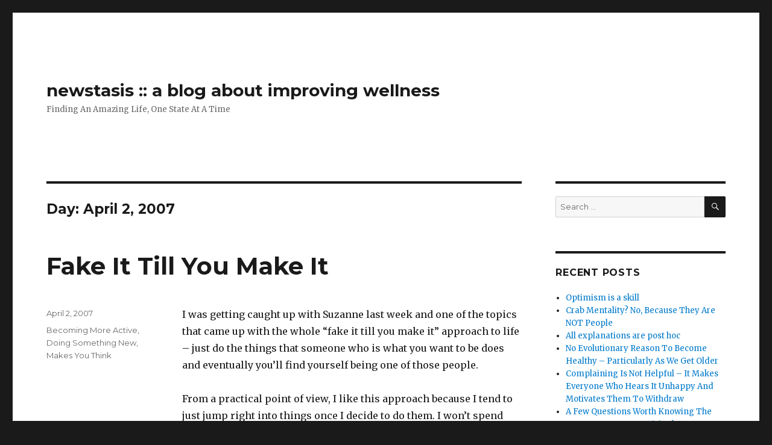

--- FILE ---
content_type: text/html; charset=UTF-8
request_url: http://www.newstasis.com/2007/04/02/
body_size: 12413
content:
<!DOCTYPE html>
<html lang="en-US" class="no-js">
<head>
	<meta charset="UTF-8">
	<meta name="viewport" content="width=device-width, initial-scale=1">
	<link rel="profile" href="https://gmpg.org/xfn/11">
		<script>(function(html){html.className = html.className.replace(/\bno-js\b/,'js')})(document.documentElement);</script>
<title>April 2, 2007 &#8211; newstasis :: a blog about improving wellness</title>
<meta name='robots' content='max-image-preview:large' />
<link rel='dns-prefetch' href='//fonts.googleapis.com' />
<link href='https://fonts.gstatic.com' crossorigin rel='preconnect' />
<link rel="alternate" type="application/rss+xml" title="newstasis :: a blog about improving wellness &raquo; Feed" href="http://www.newstasis.com/feed/" />
<link rel="alternate" type="application/rss+xml" title="newstasis :: a blog about improving wellness &raquo; Comments Feed" href="http://www.newstasis.com/comments/feed/" />
<style id='wp-img-auto-sizes-contain-inline-css'>
img:is([sizes=auto i],[sizes^="auto," i]){contain-intrinsic-size:3000px 1500px}
/*# sourceURL=wp-img-auto-sizes-contain-inline-css */
</style>
<style id='wp-emoji-styles-inline-css'>

	img.wp-smiley, img.emoji {
		display: inline !important;
		border: none !important;
		box-shadow: none !important;
		height: 1em !important;
		width: 1em !important;
		margin: 0 0.07em !important;
		vertical-align: -0.1em !important;
		background: none !important;
		padding: 0 !important;
	}
/*# sourceURL=wp-emoji-styles-inline-css */
</style>
<style id='wp-block-library-inline-css'>
:root{--wp-block-synced-color:#7a00df;--wp-block-synced-color--rgb:122,0,223;--wp-bound-block-color:var(--wp-block-synced-color);--wp-editor-canvas-background:#ddd;--wp-admin-theme-color:#007cba;--wp-admin-theme-color--rgb:0,124,186;--wp-admin-theme-color-darker-10:#006ba1;--wp-admin-theme-color-darker-10--rgb:0,107,160.5;--wp-admin-theme-color-darker-20:#005a87;--wp-admin-theme-color-darker-20--rgb:0,90,135;--wp-admin-border-width-focus:2px}@media (min-resolution:192dpi){:root{--wp-admin-border-width-focus:1.5px}}.wp-element-button{cursor:pointer}:root .has-very-light-gray-background-color{background-color:#eee}:root .has-very-dark-gray-background-color{background-color:#313131}:root .has-very-light-gray-color{color:#eee}:root .has-very-dark-gray-color{color:#313131}:root .has-vivid-green-cyan-to-vivid-cyan-blue-gradient-background{background:linear-gradient(135deg,#00d084,#0693e3)}:root .has-purple-crush-gradient-background{background:linear-gradient(135deg,#34e2e4,#4721fb 50%,#ab1dfe)}:root .has-hazy-dawn-gradient-background{background:linear-gradient(135deg,#faaca8,#dad0ec)}:root .has-subdued-olive-gradient-background{background:linear-gradient(135deg,#fafae1,#67a671)}:root .has-atomic-cream-gradient-background{background:linear-gradient(135deg,#fdd79a,#004a59)}:root .has-nightshade-gradient-background{background:linear-gradient(135deg,#330968,#31cdcf)}:root .has-midnight-gradient-background{background:linear-gradient(135deg,#020381,#2874fc)}:root{--wp--preset--font-size--normal:16px;--wp--preset--font-size--huge:42px}.has-regular-font-size{font-size:1em}.has-larger-font-size{font-size:2.625em}.has-normal-font-size{font-size:var(--wp--preset--font-size--normal)}.has-huge-font-size{font-size:var(--wp--preset--font-size--huge)}.has-text-align-center{text-align:center}.has-text-align-left{text-align:left}.has-text-align-right{text-align:right}.has-fit-text{white-space:nowrap!important}#end-resizable-editor-section{display:none}.aligncenter{clear:both}.items-justified-left{justify-content:flex-start}.items-justified-center{justify-content:center}.items-justified-right{justify-content:flex-end}.items-justified-space-between{justify-content:space-between}.screen-reader-text{border:0;clip-path:inset(50%);height:1px;margin:-1px;overflow:hidden;padding:0;position:absolute;width:1px;word-wrap:normal!important}.screen-reader-text:focus{background-color:#ddd;clip-path:none;color:#444;display:block;font-size:1em;height:auto;left:5px;line-height:normal;padding:15px 23px 14px;text-decoration:none;top:5px;width:auto;z-index:100000}html :where(.has-border-color){border-style:solid}html :where([style*=border-top-color]){border-top-style:solid}html :where([style*=border-right-color]){border-right-style:solid}html :where([style*=border-bottom-color]){border-bottom-style:solid}html :where([style*=border-left-color]){border-left-style:solid}html :where([style*=border-width]){border-style:solid}html :where([style*=border-top-width]){border-top-style:solid}html :where([style*=border-right-width]){border-right-style:solid}html :where([style*=border-bottom-width]){border-bottom-style:solid}html :where([style*=border-left-width]){border-left-style:solid}html :where(img[class*=wp-image-]){height:auto;max-width:100%}:where(figure){margin:0 0 1em}html :where(.is-position-sticky){--wp-admin--admin-bar--position-offset:var(--wp-admin--admin-bar--height,0px)}@media screen and (max-width:600px){html :where(.is-position-sticky){--wp-admin--admin-bar--position-offset:0px}}

/*# sourceURL=wp-block-library-inline-css */
</style><style id='wp-block-paragraph-inline-css'>
.is-small-text{font-size:.875em}.is-regular-text{font-size:1em}.is-large-text{font-size:2.25em}.is-larger-text{font-size:3em}.has-drop-cap:not(:focus):first-letter{float:left;font-size:8.4em;font-style:normal;font-weight:100;line-height:.68;margin:.05em .1em 0 0;text-transform:uppercase}body.rtl .has-drop-cap:not(:focus):first-letter{float:none;margin-left:.1em}p.has-drop-cap.has-background{overflow:hidden}:root :where(p.has-background){padding:1.25em 2.375em}:where(p.has-text-color:not(.has-link-color)) a{color:inherit}p.has-text-align-left[style*="writing-mode:vertical-lr"],p.has-text-align-right[style*="writing-mode:vertical-rl"]{rotate:180deg}
/*# sourceURL=http://www.newstasis.com/wp-includes/blocks/paragraph/style.min.css */
</style>
<style id='global-styles-inline-css'>
:root{--wp--preset--aspect-ratio--square: 1;--wp--preset--aspect-ratio--4-3: 4/3;--wp--preset--aspect-ratio--3-4: 3/4;--wp--preset--aspect-ratio--3-2: 3/2;--wp--preset--aspect-ratio--2-3: 2/3;--wp--preset--aspect-ratio--16-9: 16/9;--wp--preset--aspect-ratio--9-16: 9/16;--wp--preset--color--black: #000000;--wp--preset--color--cyan-bluish-gray: #abb8c3;--wp--preset--color--white: #fff;--wp--preset--color--pale-pink: #f78da7;--wp--preset--color--vivid-red: #cf2e2e;--wp--preset--color--luminous-vivid-orange: #ff6900;--wp--preset--color--luminous-vivid-amber: #fcb900;--wp--preset--color--light-green-cyan: #7bdcb5;--wp--preset--color--vivid-green-cyan: #00d084;--wp--preset--color--pale-cyan-blue: #8ed1fc;--wp--preset--color--vivid-cyan-blue: #0693e3;--wp--preset--color--vivid-purple: #9b51e0;--wp--preset--color--dark-gray: #1a1a1a;--wp--preset--color--medium-gray: #686868;--wp--preset--color--light-gray: #e5e5e5;--wp--preset--color--blue-gray: #4d545c;--wp--preset--color--bright-blue: #007acc;--wp--preset--color--light-blue: #9adffd;--wp--preset--color--dark-brown: #402b30;--wp--preset--color--medium-brown: #774e24;--wp--preset--color--dark-red: #640c1f;--wp--preset--color--bright-red: #ff675f;--wp--preset--color--yellow: #ffef8e;--wp--preset--gradient--vivid-cyan-blue-to-vivid-purple: linear-gradient(135deg,rgb(6,147,227) 0%,rgb(155,81,224) 100%);--wp--preset--gradient--light-green-cyan-to-vivid-green-cyan: linear-gradient(135deg,rgb(122,220,180) 0%,rgb(0,208,130) 100%);--wp--preset--gradient--luminous-vivid-amber-to-luminous-vivid-orange: linear-gradient(135deg,rgb(252,185,0) 0%,rgb(255,105,0) 100%);--wp--preset--gradient--luminous-vivid-orange-to-vivid-red: linear-gradient(135deg,rgb(255,105,0) 0%,rgb(207,46,46) 100%);--wp--preset--gradient--very-light-gray-to-cyan-bluish-gray: linear-gradient(135deg,rgb(238,238,238) 0%,rgb(169,184,195) 100%);--wp--preset--gradient--cool-to-warm-spectrum: linear-gradient(135deg,rgb(74,234,220) 0%,rgb(151,120,209) 20%,rgb(207,42,186) 40%,rgb(238,44,130) 60%,rgb(251,105,98) 80%,rgb(254,248,76) 100%);--wp--preset--gradient--blush-light-purple: linear-gradient(135deg,rgb(255,206,236) 0%,rgb(152,150,240) 100%);--wp--preset--gradient--blush-bordeaux: linear-gradient(135deg,rgb(254,205,165) 0%,rgb(254,45,45) 50%,rgb(107,0,62) 100%);--wp--preset--gradient--luminous-dusk: linear-gradient(135deg,rgb(255,203,112) 0%,rgb(199,81,192) 50%,rgb(65,88,208) 100%);--wp--preset--gradient--pale-ocean: linear-gradient(135deg,rgb(255,245,203) 0%,rgb(182,227,212) 50%,rgb(51,167,181) 100%);--wp--preset--gradient--electric-grass: linear-gradient(135deg,rgb(202,248,128) 0%,rgb(113,206,126) 100%);--wp--preset--gradient--midnight: linear-gradient(135deg,rgb(2,3,129) 0%,rgb(40,116,252) 100%);--wp--preset--font-size--small: 13px;--wp--preset--font-size--medium: 20px;--wp--preset--font-size--large: 36px;--wp--preset--font-size--x-large: 42px;--wp--preset--spacing--20: 0.44rem;--wp--preset--spacing--30: 0.67rem;--wp--preset--spacing--40: 1rem;--wp--preset--spacing--50: 1.5rem;--wp--preset--spacing--60: 2.25rem;--wp--preset--spacing--70: 3.38rem;--wp--preset--spacing--80: 5.06rem;--wp--preset--shadow--natural: 6px 6px 9px rgba(0, 0, 0, 0.2);--wp--preset--shadow--deep: 12px 12px 50px rgba(0, 0, 0, 0.4);--wp--preset--shadow--sharp: 6px 6px 0px rgba(0, 0, 0, 0.2);--wp--preset--shadow--outlined: 6px 6px 0px -3px rgb(255, 255, 255), 6px 6px rgb(0, 0, 0);--wp--preset--shadow--crisp: 6px 6px 0px rgb(0, 0, 0);}:where(.is-layout-flex){gap: 0.5em;}:where(.is-layout-grid){gap: 0.5em;}body .is-layout-flex{display: flex;}.is-layout-flex{flex-wrap: wrap;align-items: center;}.is-layout-flex > :is(*, div){margin: 0;}body .is-layout-grid{display: grid;}.is-layout-grid > :is(*, div){margin: 0;}:where(.wp-block-columns.is-layout-flex){gap: 2em;}:where(.wp-block-columns.is-layout-grid){gap: 2em;}:where(.wp-block-post-template.is-layout-flex){gap: 1.25em;}:where(.wp-block-post-template.is-layout-grid){gap: 1.25em;}.has-black-color{color: var(--wp--preset--color--black) !important;}.has-cyan-bluish-gray-color{color: var(--wp--preset--color--cyan-bluish-gray) !important;}.has-white-color{color: var(--wp--preset--color--white) !important;}.has-pale-pink-color{color: var(--wp--preset--color--pale-pink) !important;}.has-vivid-red-color{color: var(--wp--preset--color--vivid-red) !important;}.has-luminous-vivid-orange-color{color: var(--wp--preset--color--luminous-vivid-orange) !important;}.has-luminous-vivid-amber-color{color: var(--wp--preset--color--luminous-vivid-amber) !important;}.has-light-green-cyan-color{color: var(--wp--preset--color--light-green-cyan) !important;}.has-vivid-green-cyan-color{color: var(--wp--preset--color--vivid-green-cyan) !important;}.has-pale-cyan-blue-color{color: var(--wp--preset--color--pale-cyan-blue) !important;}.has-vivid-cyan-blue-color{color: var(--wp--preset--color--vivid-cyan-blue) !important;}.has-vivid-purple-color{color: var(--wp--preset--color--vivid-purple) !important;}.has-black-background-color{background-color: var(--wp--preset--color--black) !important;}.has-cyan-bluish-gray-background-color{background-color: var(--wp--preset--color--cyan-bluish-gray) !important;}.has-white-background-color{background-color: var(--wp--preset--color--white) !important;}.has-pale-pink-background-color{background-color: var(--wp--preset--color--pale-pink) !important;}.has-vivid-red-background-color{background-color: var(--wp--preset--color--vivid-red) !important;}.has-luminous-vivid-orange-background-color{background-color: var(--wp--preset--color--luminous-vivid-orange) !important;}.has-luminous-vivid-amber-background-color{background-color: var(--wp--preset--color--luminous-vivid-amber) !important;}.has-light-green-cyan-background-color{background-color: var(--wp--preset--color--light-green-cyan) !important;}.has-vivid-green-cyan-background-color{background-color: var(--wp--preset--color--vivid-green-cyan) !important;}.has-pale-cyan-blue-background-color{background-color: var(--wp--preset--color--pale-cyan-blue) !important;}.has-vivid-cyan-blue-background-color{background-color: var(--wp--preset--color--vivid-cyan-blue) !important;}.has-vivid-purple-background-color{background-color: var(--wp--preset--color--vivid-purple) !important;}.has-black-border-color{border-color: var(--wp--preset--color--black) !important;}.has-cyan-bluish-gray-border-color{border-color: var(--wp--preset--color--cyan-bluish-gray) !important;}.has-white-border-color{border-color: var(--wp--preset--color--white) !important;}.has-pale-pink-border-color{border-color: var(--wp--preset--color--pale-pink) !important;}.has-vivid-red-border-color{border-color: var(--wp--preset--color--vivid-red) !important;}.has-luminous-vivid-orange-border-color{border-color: var(--wp--preset--color--luminous-vivid-orange) !important;}.has-luminous-vivid-amber-border-color{border-color: var(--wp--preset--color--luminous-vivid-amber) !important;}.has-light-green-cyan-border-color{border-color: var(--wp--preset--color--light-green-cyan) !important;}.has-vivid-green-cyan-border-color{border-color: var(--wp--preset--color--vivid-green-cyan) !important;}.has-pale-cyan-blue-border-color{border-color: var(--wp--preset--color--pale-cyan-blue) !important;}.has-vivid-cyan-blue-border-color{border-color: var(--wp--preset--color--vivid-cyan-blue) !important;}.has-vivid-purple-border-color{border-color: var(--wp--preset--color--vivid-purple) !important;}.has-vivid-cyan-blue-to-vivid-purple-gradient-background{background: var(--wp--preset--gradient--vivid-cyan-blue-to-vivid-purple) !important;}.has-light-green-cyan-to-vivid-green-cyan-gradient-background{background: var(--wp--preset--gradient--light-green-cyan-to-vivid-green-cyan) !important;}.has-luminous-vivid-amber-to-luminous-vivid-orange-gradient-background{background: var(--wp--preset--gradient--luminous-vivid-amber-to-luminous-vivid-orange) !important;}.has-luminous-vivid-orange-to-vivid-red-gradient-background{background: var(--wp--preset--gradient--luminous-vivid-orange-to-vivid-red) !important;}.has-very-light-gray-to-cyan-bluish-gray-gradient-background{background: var(--wp--preset--gradient--very-light-gray-to-cyan-bluish-gray) !important;}.has-cool-to-warm-spectrum-gradient-background{background: var(--wp--preset--gradient--cool-to-warm-spectrum) !important;}.has-blush-light-purple-gradient-background{background: var(--wp--preset--gradient--blush-light-purple) !important;}.has-blush-bordeaux-gradient-background{background: var(--wp--preset--gradient--blush-bordeaux) !important;}.has-luminous-dusk-gradient-background{background: var(--wp--preset--gradient--luminous-dusk) !important;}.has-pale-ocean-gradient-background{background: var(--wp--preset--gradient--pale-ocean) !important;}.has-electric-grass-gradient-background{background: var(--wp--preset--gradient--electric-grass) !important;}.has-midnight-gradient-background{background: var(--wp--preset--gradient--midnight) !important;}.has-small-font-size{font-size: var(--wp--preset--font-size--small) !important;}.has-medium-font-size{font-size: var(--wp--preset--font-size--medium) !important;}.has-large-font-size{font-size: var(--wp--preset--font-size--large) !important;}.has-x-large-font-size{font-size: var(--wp--preset--font-size--x-large) !important;}
/*# sourceURL=global-styles-inline-css */
</style>

<style id='classic-theme-styles-inline-css'>
/*! This file is auto-generated */
.wp-block-button__link{color:#fff;background-color:#32373c;border-radius:9999px;box-shadow:none;text-decoration:none;padding:calc(.667em + 2px) calc(1.333em + 2px);font-size:1.125em}.wp-block-file__button{background:#32373c;color:#fff;text-decoration:none}
/*# sourceURL=/wp-includes/css/classic-themes.min.css */
</style>
<link rel='stylesheet' id='twentysixteen-fonts-css' href='https://fonts.googleapis.com/css?family=Merriweather%3A400%2C700%2C900%2C400italic%2C700italic%2C900italic%7CMontserrat%3A400%2C700%7CInconsolata%3A400&#038;subset=latin%2Clatin-ext&#038;display=fallback' media='all' />
<link rel='stylesheet' id='genericons-css' href='http://www.newstasis.com/wp-content/themes/twentysixteen/genericons/genericons.css?ver=20201208' media='all' />
<link rel='stylesheet' id='twentysixteen-style-css' href='http://www.newstasis.com/wp-content/themes/twentysixteen/style.css?ver=20201208' media='all' />
<link rel='stylesheet' id='twentysixteen-block-style-css' href='http://www.newstasis.com/wp-content/themes/twentysixteen/css/blocks.css?ver=20220524' media='all' />
<script src="http://www.newstasis.com/wp-includes/js/jquery/jquery.min.js?ver=3.7.1" id="jquery-core-js"></script>
<script src="http://www.newstasis.com/wp-includes/js/jquery/jquery-migrate.min.js?ver=3.4.1" id="jquery-migrate-js"></script>
<link rel="https://api.w.org/" href="http://www.newstasis.com/wp-json/" /><link rel="EditURI" type="application/rsd+xml" title="RSD" href="http://www.newstasis.com/xmlrpc.php?rsd" />
<meta name="generator" content="WordPress 6.9" />
<style>.recentcomments a{display:inline !important;padding:0 !important;margin:0 !important;}</style></head>

<body class="archive date wp-embed-responsive wp-theme-twentysixteen hfeed">
<div id="page" class="site">
	<div class="site-inner">
		<a class="skip-link screen-reader-text" href="#content">Skip to content</a>

		<header id="masthead" class="site-header">
			<div class="site-header-main">
				<div class="site-branding">
					
											<p class="site-title"><a href="http://www.newstasis.com/" rel="home">newstasis :: a blog about improving wellness</a></p>
												<p class="site-description">Finding An Amazing Life, One State At A Time</p>
									</div><!-- .site-branding -->

							</div><!-- .site-header-main -->

					</header><!-- .site-header -->

		<div id="content" class="site-content">

	<div id="primary" class="content-area">
		<main id="main" class="site-main">

		
			<header class="page-header">
				<h1 class="page-title">Day: <span>April 2, 2007</span></h1>			</header><!-- .page-header -->

			
<article id="post-160" class="post-160 post type-post status-publish format-standard hentry category-becoming-more-active category-doing-something-new category-makes-you-think">
	<header class="entry-header">
		
		<h2 class="entry-title"><a href="http://www.newstasis.com/2007/04/02/fake-it-till-you-make-it/" rel="bookmark">Fake It Till You Make It</a></h2>	</header><!-- .entry-header -->

	
	
	<div class="entry-content">
		
<p>I was getting caught up with Suzanne last week and one of the 
topics that came up with the whole “fake it till you make it” approach 
to life &#8211; just do the things that someone who is what you want to be 
does and eventually you’ll find yourself being one of those people.</p>



<p>From a practical point of view, I like this approach because I tend 
to just jump right into things once I decide to do them. I won’t spend 
much time learning the back ground and theory until I can see the value 
of knowing them because knowing these things before I start doing 
something has rarely helped me in the past. I need to be immersed in the
 experience and work hands on prime my brain for working with 
experience. This is the only way to decide it you like something enough 
to try it again. Often it will turn out that we didn’t really want to be
 something we thought we did.</p>



<p>When you’re doing something, even just pretending to be something you
 may not be, you will most likely be surrounded by other people who are 
doing the same thing. This is a great opportunity for you to learn how 
to be more like something. Take bike racing as an example. Good racers 
do a bunch of things differently than most riders because they’ve 
learned how to get more out of their bodies on race day. Surrounding 
yourself with these people is going to teach you a lot of what you have 
to do to be successful “bike racer”.</p>



<p>Faking it does actually allow you to tap into your intention. If you 
really want to be something, why not just be it? It is the doing that 
makes the difference. Knowing a lot about a bike is very different from 
racing a bike. If you want to be a bike mechanic, learn about bikes. If 
you want to be a bike racer, race bikes. When you get right down to it, 
the only thing you need to do to be a bike racer is to race a bike. This
 approach answers the philosophical question “what does it mean to be 
something?”</p>



<p>The catchall is that even if you don’t become one of them you get to do the things you wanted to do and that isn’t so bad.
</p>
	</div><!-- .entry-content -->

	<footer class="entry-footer">
		<span class="byline"><span class="author vcard"><img alt='' src='https://secure.gravatar.com/avatar/a7631bfe4c8f9c7377214694a107acf9b20e6caf51b3344194f079af811b3329?s=49&#038;d=mm&#038;r=g' srcset='https://secure.gravatar.com/avatar/a7631bfe4c8f9c7377214694a107acf9b20e6caf51b3344194f079af811b3329?s=98&#038;d=mm&#038;r=g 2x' class='avatar avatar-49 photo' height='49' width='49' decoding='async'/><span class="screen-reader-text">Author </span> <a class="url fn n" href="http://www.newstasis.com/author/newstasis_waavrk/">newstasis_waavrk</a></span></span><span class="posted-on"><span class="screen-reader-text">Posted on </span><a href="http://www.newstasis.com/2007/04/02/fake-it-till-you-make-it/" rel="bookmark"><time class="entry-date published" datetime="2007-04-02T18:31:45-04:00">April 2, 2007</time><time class="updated" datetime="2019-03-11T18:33:02-04:00">March 11, 2019</time></a></span><span class="cat-links"><span class="screen-reader-text">Categories </span><a href="http://www.newstasis.com/category/becoming-more-active/" rel="category tag">Becoming More Active</a>, <a href="http://www.newstasis.com/category/doing-something-new/" rel="category tag">Doing Something New</a>, <a href="http://www.newstasis.com/category/makes-you-think/" rel="category tag">Makes You Think</a></span>			</footer><!-- .entry-footer -->
</article><!-- #post-160 -->

		</main><!-- .site-main -->
	</div><!-- .content-area -->


	<aside id="secondary" class="sidebar widget-area">
		<section id="search-2" class="widget widget_search">
<form role="search" method="get" class="search-form" action="http://www.newstasis.com/">
	<label>
		<span class="screen-reader-text">Search for:</span>
		<input type="search" class="search-field" placeholder="Search &hellip;" value="" name="s" />
	</label>
	<button type="submit" class="search-submit"><span class="screen-reader-text">Search</span></button>
</form>
</section>
		<section id="recent-posts-2" class="widget widget_recent_entries">
		<h2 class="widget-title">Recent Posts</h2><nav aria-label="Recent Posts">
		<ul>
											<li>
					<a href="http://www.newstasis.com/2021/06/08/optimism-is-a-skill/">Optimism is a skill</a>
									</li>
											<li>
					<a href="http://www.newstasis.com/2020/05/29/crab-mentality-no-because-they-are-not-people/">Crab Mentality? No, Because They Are NOT People</a>
									</li>
											<li>
					<a href="http://www.newstasis.com/2020/05/22/all-explanations-are-post-hoc/">All explanations are post hoc</a>
									</li>
											<li>
					<a href="http://www.newstasis.com/2020/05/19/no-evolutionary-reason-to-become-healthy-particularly-as-we-get-older/">No Evolutionary Reason To Become Healthy &#8211; Particularly As We Get Older</a>
									</li>
											<li>
					<a href="http://www.newstasis.com/2020/05/15/complaining-is-not-helpful-it-makes-everyone-who-hears-unhappy-and-motivates-them-to-withdraw/">Complaining Is Not Helpful &#8211; It Makes Everyone Who Hears It Unhappy And Motivates Them To Withdraw</a>
									</li>
											<li>
					<a href="http://www.newstasis.com/2020/05/12/a-few-questions-worth-knowing-the-answer-to-post-revisited/">A Few Questions Worth Knowing The Answer To &#8211; Post Revisited</a>
									</li>
											<li>
					<a href="http://www.newstasis.com/2020/05/08/this-is-happening-so-just-come-to-peace-with-it/">This Is Happening, So Just Come To Peace With It</a>
									</li>
											<li>
					<a href="http://www.newstasis.com/2020/05/05/suffering-is-the-excessive-focus-on-oneself/">Suffering Is The Excessive Focus On Oneself</a>
									</li>
											<li>
					<a href="http://www.newstasis.com/2020/05/01/practice-what-you-perform-because-performing-is-practice-plus-competition/">Practice What You Perform Because Performing Is Practice PLUS Competition</a>
									</li>
											<li>
					<a href="http://www.newstasis.com/2020/04/28/there-is-a-difference-between-feeling-good-and-being-happy/">There Is A Difference Between Feeling Good And Being Happy</a>
									</li>
											<li>
					<a href="http://www.newstasis.com/2020/04/24/this-very-sad-no-problem/">This Very Sad No Problem</a>
									</li>
											<li>
					<a href="http://www.newstasis.com/2020/04/21/culture-at-organizations-ask-questions-and-hear-answers-but-watch-actions/">Culture At Organizations &#8211; Ask Questions And Hear Answers But Watch Actions</a>
									</li>
											<li>
					<a href="http://www.newstasis.com/2020/04/17/people-act-like-the-truth/">People Act Like The Truth</a>
									</li>
											<li>
					<a href="http://www.newstasis.com/2020/04/14/disruption-destruction/">Disruption = Destruction</a>
									</li>
											<li>
					<a href="http://www.newstasis.com/2020/04/10/empathy-and-compassion-are-not-the-same-things/">Empathy And Compassion Are Not The Same Things</a>
									</li>
											<li>
					<a href="http://www.newstasis.com/2020/04/07/listening-and-hearing-are-not-the-same/">Listening And Hearing Are Not The Same</a>
									</li>
											<li>
					<a href="http://www.newstasis.com/2020/04/03/they-are-not-stupid-they-are-you/">They Are Not Stupid, They Are YOU</a>
									</li>
											<li>
					<a href="http://www.newstasis.com/2020/03/31/the-anticipatory-anxiety-is-worse-than-the-needle/">The Anticipatory Anxiety Is Worse Than The Needle</a>
									</li>
											<li>
					<a href="http://www.newstasis.com/2020/03/27/generational-events-12-3-is-the-next-regardless-of-the-name-we-eventually-settle-on/">Generational Events &#8211; 12/3 Is The Next Regardless Of The Name We Eventually Settle On</a>
									</li>
											<li>
					<a href="http://www.newstasis.com/2020/03/24/no-idea-how-we-feel-or-think/">No Idea How We Feel Or Think</a>
									</li>
											<li>
					<a href="http://www.newstasis.com/2020/03/20/bravery-cannot-exist-without-fear/">Bravery Cannot Exist Without Fear</a>
									</li>
											<li>
					<a href="http://www.newstasis.com/2020/03/17/gaslighting-by-proxy-getting-you-to-do-the-dirty-work/">Gaslighting By Proxy &#8211; Getting YOU To Do The Dirty Work</a>
									</li>
											<li>
					<a href="http://www.newstasis.com/2020/03/13/personal-relativity-that-time-i-said-something-wise-and-then-forgot-to-remember-it-for-twenty-years/">Personal Relativity &#8211; That Time I Said Something Wise And Then forgot To Remember It For Twenty Years</a>
									</li>
											<li>
					<a href="http://www.newstasis.com/2020/03/10/guard-your-i-am-statements-when-to-use-it-as-a-verb-or-a-noun/">Guard Your &#8220;I am&#8221; Statements &#8211; When To Use It As A Verb Or A Noun</a>
									</li>
											<li>
					<a href="http://www.newstasis.com/2020/03/03/an-ounce-of-prevention-is-worth-a-pound-of-cure-but-the-money-is-in-the-treatment/">An Ounce Of Prevention Is Worth A Pound Of Cure &#8211; But The Money Is In The Treatment</a>
									</li>
											<li>
					<a href="http://www.newstasis.com/2020/02/25/what-you-see-is-all-there-is-example-the-survivor-bias/">What You See Is All There Is Example &#8211; The Survivor Bias</a>
									</li>
											<li>
					<a href="http://www.newstasis.com/2020/02/18/virtually-no-limit-to-what-the-human-brain-can-learn-to-process/">Virtually No Limit To What The Human Brain Can Learn To Process</a>
									</li>
											<li>
					<a href="http://www.newstasis.com/2020/02/11/try-to-say-only-as-much-as-you-need-to-the-benefits-of-saying-less-and-keeping-quiet/">Try To Say Only As Much As You Need To &#8211; The Benefits Of Saying Less And Keeping Quiet</a>
									</li>
											<li>
					<a href="http://www.newstasis.com/2020/02/04/human-beings-are-all-addicts-born-addicted-like-our-life-depends-on-it/">Human Beings Are All Addicts &#8211; Born Addicted, Like Our Life Depends On It</a>
									</li>
											<li>
					<a href="http://www.newstasis.com/2020/01/29/some-thoughts-on-the-anniversary-of-my-dads-death/">Some Thoughts On The Anniversary Of My Dads Death</a>
									</li>
					</ul>

		</nav></section><section id="calendar-5" class="widget widget_calendar"><div id="calendar_wrap" class="calendar_wrap"><table id="wp-calendar" class="wp-calendar-table">
	<caption>April 2007</caption>
	<thead>
	<tr>
		<th scope="col" aria-label="Monday">M</th>
		<th scope="col" aria-label="Tuesday">T</th>
		<th scope="col" aria-label="Wednesday">W</th>
		<th scope="col" aria-label="Thursday">T</th>
		<th scope="col" aria-label="Friday">F</th>
		<th scope="col" aria-label="Saturday">S</th>
		<th scope="col" aria-label="Sunday">S</th>
	</tr>
	</thead>
	<tbody>
	<tr>
		<td colspan="6" class="pad">&nbsp;</td><td>1</td>
	</tr>
	<tr>
		<td><a href="http://www.newstasis.com/2007/04/02/" aria-label="Posts published on April 2, 2007">2</a></td><td><a href="http://www.newstasis.com/2007/04/03/" aria-label="Posts published on April 3, 2007">3</a></td><td>4</td><td><a href="http://www.newstasis.com/2007/04/05/" aria-label="Posts published on April 5, 2007">5</a></td><td><a href="http://www.newstasis.com/2007/04/06/" aria-label="Posts published on April 6, 2007">6</a></td><td><a href="http://www.newstasis.com/2007/04/07/" aria-label="Posts published on April 7, 2007">7</a></td><td><a href="http://www.newstasis.com/2007/04/08/" aria-label="Posts published on April 8, 2007">8</a></td>
	</tr>
	<tr>
		<td><a href="http://www.newstasis.com/2007/04/09/" aria-label="Posts published on April 9, 2007">9</a></td><td><a href="http://www.newstasis.com/2007/04/10/" aria-label="Posts published on April 10, 2007">10</a></td><td>11</td><td><a href="http://www.newstasis.com/2007/04/12/" aria-label="Posts published on April 12, 2007">12</a></td><td><a href="http://www.newstasis.com/2007/04/13/" aria-label="Posts published on April 13, 2007">13</a></td><td><a href="http://www.newstasis.com/2007/04/14/" aria-label="Posts published on April 14, 2007">14</a></td><td><a href="http://www.newstasis.com/2007/04/15/" aria-label="Posts published on April 15, 2007">15</a></td>
	</tr>
	<tr>
		<td><a href="http://www.newstasis.com/2007/04/16/" aria-label="Posts published on April 16, 2007">16</a></td><td><a href="http://www.newstasis.com/2007/04/17/" aria-label="Posts published on April 17, 2007">17</a></td><td><a href="http://www.newstasis.com/2007/04/18/" aria-label="Posts published on April 18, 2007">18</a></td><td><a href="http://www.newstasis.com/2007/04/19/" aria-label="Posts published on April 19, 2007">19</a></td><td>20</td><td><a href="http://www.newstasis.com/2007/04/21/" aria-label="Posts published on April 21, 2007">21</a></td><td>22</td>
	</tr>
	<tr>
		<td><a href="http://www.newstasis.com/2007/04/23/" aria-label="Posts published on April 23, 2007">23</a></td><td><a href="http://www.newstasis.com/2007/04/24/" aria-label="Posts published on April 24, 2007">24</a></td><td><a href="http://www.newstasis.com/2007/04/25/" aria-label="Posts published on April 25, 2007">25</a></td><td><a href="http://www.newstasis.com/2007/04/26/" aria-label="Posts published on April 26, 2007">26</a></td><td><a href="http://www.newstasis.com/2007/04/27/" aria-label="Posts published on April 27, 2007">27</a></td><td><a href="http://www.newstasis.com/2007/04/28/" aria-label="Posts published on April 28, 2007">28</a></td><td><a href="http://www.newstasis.com/2007/04/29/" aria-label="Posts published on April 29, 2007">29</a></td>
	</tr>
	<tr>
		<td><a href="http://www.newstasis.com/2007/04/30/" aria-label="Posts published on April 30, 2007">30</a></td>
		<td class="pad" colspan="6">&nbsp;</td>
	</tr>
	</tbody>
	</table><nav aria-label="Previous and next months" class="wp-calendar-nav">
		<span class="wp-calendar-nav-prev"><a href="http://www.newstasis.com/2007/03/">&laquo; Mar</a></span>
		<span class="pad">&nbsp;</span>
		<span class="wp-calendar-nav-next"><a href="http://www.newstasis.com/2007/05/">May &raquo;</a></span>
	</nav></div></section><section id="categories-2" class="widget widget_categories"><h2 class="widget-title">Categories</h2><nav aria-label="Categories">
			<ul>
					<li class="cat-item cat-item-27"><a href="http://www.newstasis.com/category/3-12-covid-19/">3/12 &#8211; Covid-19</a> (2)
</li>
	<li class="cat-item cat-item-24"><a href="http://www.newstasis.com/category/audio-for-post/">Audio For Post</a> (35)
</li>
	<li class="cat-item cat-item-2"><a href="http://www.newstasis.com/category/becoming-more-active/">Becoming More Active</a> (101)
</li>
	<li class="cat-item cat-item-25"><a href="http://www.newstasis.com/category/capro/">CAPRO</a> (5)
</li>
	<li class="cat-item cat-item-20"><a href="http://www.newstasis.com/category/cognitive-bias/">Cognitive Bias</a> (41)
</li>
	<li class="cat-item cat-item-26"><a href="http://www.newstasis.com/category/cognitive-bias/conflict-of-interest/">Conflict Of Interest</a> (3)
</li>
	<li class="cat-item cat-item-3"><a href="http://www.newstasis.com/category/conscious-experience-described/">Conscious Experience Described</a> (98)
</li>
	<li class="cat-item cat-item-4"><a href="http://www.newstasis.com/category/conversations-with-des/">Conversations With Des</a> (25)
</li>
	<li class="cat-item cat-item-5"><a href="http://www.newstasis.com/category/dealing-with-death/">Dealing With Death</a> (42)
</li>
	<li class="cat-item cat-item-6"><a href="http://www.newstasis.com/category/doing-something-new/">Doing Something New</a> (250)
</li>
	<li class="cat-item cat-item-7"><a href="http://www.newstasis.com/category/evolutionary-psychology-related/">Evolutionary Psychology Related</a> (28)
</li>
	<li class="cat-item cat-item-8"><a href="http://www.newstasis.com/category/getting-rid-of-fat/">Getting Rid Of Fat</a> (73)
</li>
	<li class="cat-item cat-item-9"><a href="http://www.newstasis.com/category/identifying-and-defeating-codependency/">Identifying and Defeating Codependency</a> (20)
</li>
	<li class="cat-item cat-item-10"><a href="http://www.newstasis.com/category/improving-general-wellness/">Improving General Wellness</a> (67)
</li>
	<li class="cat-item cat-item-11"><a href="http://www.newstasis.com/category/landmark-education/">Landmark Education</a> (27)
</li>
	<li class="cat-item cat-item-12"><a href="http://www.newstasis.com/category/makes-you-think/">Makes You Think</a> (533)
</li>
	<li class="cat-item cat-item-13"><a href="http://www.newstasis.com/category/making-disease/">Making Disease</a> (29)
</li>
	<li class="cat-item cat-item-14"><a href="http://www.newstasis.com/category/making-muscle/">Making Muscle</a> (90)
</li>
	<li class="cat-item cat-item-23"><a href="http://www.newstasis.com/category/meditation-related/">Meditation Related</a> (11)
</li>
	<li class="cat-item cat-item-19"><a href="http://www.newstasis.com/category/newstasis-post-revisited/">Newstasis Post Revisited</a> (17)
</li>
	<li class="cat-item cat-item-22"><a href="http://www.newstasis.com/category/pareto-distribution/">Pareto Distribution</a> (1)
</li>
	<li class="cat-item cat-item-15"><a href="http://www.newstasis.com/category/personal-training-in-the-21st-century/">Personal Training In The 21st Century</a> (38)
</li>
	<li class="cat-item cat-item-16"><a href="http://www.newstasis.com/category/rpm-related/">RPM Related</a> (15)
</li>
	<li class="cat-item cat-item-17"><a href="http://www.newstasis.com/category/sst-related/">SST Related</a> (17)
</li>
	<li class="cat-item cat-item-21"><a href="http://www.newstasis.com/category/statistical-errors/">Statistical Errors</a> (3)
</li>
	<li class="cat-item cat-item-18"><a href="http://www.newstasis.com/category/toxic-people/">Toxic People</a> (31)
</li>
			</ul>

			</nav></section><section id="recent-comments-2" class="widget widget_recent_comments"><h2 class="widget-title">Recent Comments</h2><nav aria-label="Recent Comments"><ul id="recentcomments"><li class="recentcomments"><span class="comment-author-link"><a href="http://www.newstasis.com/2020/05/12/a-few-questions-worth-knowing-the-answer-to-post-revisited/" class="url" rel="ugc">A Few Questions Worth Knowing The Answer To &#8211; Post Revisited &#8211; newstasis :: a blog about improving wellness</a></span> on <a href="http://www.newstasis.com/2012/12/24/a-few-questions-worth-knowing-the-answer-to/#comment-3047">A Few Questions Worth Knowing The Answer To</a></li><li class="recentcomments"><span class="comment-author-link"><a href="http://www.newstasis.com/2020/04/21/culture-at-organizations-ask-questions-and-hear-answers-but-watch-actions/" class="url" rel="ugc">Culture At Organizations &#8211; Ask Questions And Hear Answers But Watch Actions &#8211; newstasis :: a blog about improving wellness</a></span> on <a href="http://www.newstasis.com/2020/04/17/people-act-like-the-truth/#comment-2900">People Act Like The Truth</a></li><li class="recentcomments"><span class="comment-author-link"><a href="http://www.newstasis.com/2019/04/05/on-the-mindless-menace-of-violence-post-revisited/" class="url" rel="ugc">On The Mindless Menace Of Violence &#8211; Post Revisited &#8211; newstasis :: a blog about improving wellness</a></span> on <a href="http://www.newstasis.com/2011/06/01/on-the-mindless-menace-of-violence/#comment-2817">On The Mindless Menace of Violence</a></li><li class="recentcomments"><span class="comment-author-link"><a href="http://www.newstasis.com/2020/03/27/generational-events-12-3-is-the-next-regardless-of-the-name-we-eventually-settle-on/" class="url" rel="ugc">Generational Events &#8211; 12/3 Is The Next Regardless Of The Name We Eventually Settle On &#8211; newstasis :: a blog about improving wellness</a></span> on <a href="http://www.newstasis.com/2020/03/13/personal-relativity-that-time-i-said-something-wise-and-then-forgot-to-remember-it-for-twenty-years/#comment-2725">Personal Relativity &#8211; That Time I Said Something Wise And Then forgot To Remember It For Twenty Years</a></li><li class="recentcomments"><span class="comment-author-link"><a href="http://www.newstasis.com/2020/03/17/gaslighting-by-proxy-getting-you-to-do-the-dirty-work/" class="url" rel="ugc">Gaslighting By Proxy &#8211; Getting YOU To Do The Dirty Work &#8211; newstasis :: a blog about improving wellness</a></span> on <a href="http://www.newstasis.com/2019/06/14/gas-lighting-vice-signalling-and-a-lack-of-self-respect/#comment-2631">Gas Lighting &#8211; Vice-Signalling And A Lack Of Self-Respect</a></li></ul></nav></section><section id="archives-2" class="widget widget_archive"><h2 class="widget-title">Archives</h2><nav aria-label="Archives">
			<ul>
					<li><a href='http://www.newstasis.com/2021/06/'>June 2021</a>&nbsp;(1)</li>
	<li><a href='http://www.newstasis.com/2020/05/'>May 2020</a>&nbsp;(8)</li>
	<li><a href='http://www.newstasis.com/2020/04/'>April 2020</a>&nbsp;(8)</li>
	<li><a href='http://www.newstasis.com/2020/03/'>March 2020</a>&nbsp;(8)</li>
	<li><a href='http://www.newstasis.com/2020/02/'>February 2020</a>&nbsp;(4)</li>
	<li><a href='http://www.newstasis.com/2020/01/'>January 2020</a>&nbsp;(1)</li>
	<li><a href='http://www.newstasis.com/2019/12/'>December 2019</a>&nbsp;(5)</li>
	<li><a href='http://www.newstasis.com/2019/11/'>November 2019</a>&nbsp;(5)</li>
	<li><a href='http://www.newstasis.com/2019/09/'>September 2019</a>&nbsp;(1)</li>
	<li><a href='http://www.newstasis.com/2019/08/'>August 2019</a>&nbsp;(8)</li>
	<li><a href='http://www.newstasis.com/2019/07/'>July 2019</a>&nbsp;(9)</li>
	<li><a href='http://www.newstasis.com/2019/06/'>June 2019</a>&nbsp;(8)</li>
	<li><a href='http://www.newstasis.com/2019/05/'>May 2019</a>&nbsp;(9)</li>
	<li><a href='http://www.newstasis.com/2019/04/'>April 2019</a>&nbsp;(8)</li>
	<li><a href='http://www.newstasis.com/2019/03/'>March 2019</a>&nbsp;(6)</li>
	<li><a href='http://www.newstasis.com/2015/05/'>May 2015</a>&nbsp;(2)</li>
	<li><a href='http://www.newstasis.com/2015/04/'>April 2015</a>&nbsp;(8)</li>
	<li><a href='http://www.newstasis.com/2015/03/'>March 2015</a>&nbsp;(7)</li>
	<li><a href='http://www.newstasis.com/2015/02/'>February 2015</a>&nbsp;(4)</li>
	<li><a href='http://www.newstasis.com/2014/09/'>September 2014</a>&nbsp;(6)</li>
	<li><a href='http://www.newstasis.com/2014/08/'>August 2014</a>&nbsp;(2)</li>
	<li><a href='http://www.newstasis.com/2014/06/'>June 2014</a>&nbsp;(2)</li>
	<li><a href='http://www.newstasis.com/2014/05/'>May 2014</a>&nbsp;(3)</li>
	<li><a href='http://www.newstasis.com/2014/04/'>April 2014</a>&nbsp;(6)</li>
	<li><a href='http://www.newstasis.com/2014/03/'>March 2014</a>&nbsp;(1)</li>
	<li><a href='http://www.newstasis.com/2013/11/'>November 2013</a>&nbsp;(3)</li>
	<li><a href='http://www.newstasis.com/2013/10/'>October 2013</a>&nbsp;(8)</li>
	<li><a href='http://www.newstasis.com/2013/09/'>September 2013</a>&nbsp;(3)</li>
	<li><a href='http://www.newstasis.com/2013/05/'>May 2013</a>&nbsp;(6)</li>
	<li><a href='http://www.newstasis.com/2013/01/'>January 2013</a>&nbsp;(3)</li>
	<li><a href='http://www.newstasis.com/2012/12/'>December 2012</a>&nbsp;(7)</li>
	<li><a href='http://www.newstasis.com/2012/11/'>November 2012</a>&nbsp;(7)</li>
	<li><a href='http://www.newstasis.com/2012/10/'>October 2012</a>&nbsp;(9)</li>
	<li><a href='http://www.newstasis.com/2012/09/'>September 2012</a>&nbsp;(7)</li>
	<li><a href='http://www.newstasis.com/2012/08/'>August 2012</a>&nbsp;(5)</li>
	<li><a href='http://www.newstasis.com/2012/07/'>July 2012</a>&nbsp;(8)</li>
	<li><a href='http://www.newstasis.com/2012/06/'>June 2012</a>&nbsp;(10)</li>
	<li><a href='http://www.newstasis.com/2012/05/'>May 2012</a>&nbsp;(17)</li>
	<li><a href='http://www.newstasis.com/2012/04/'>April 2012</a>&nbsp;(21)</li>
	<li><a href='http://www.newstasis.com/2012/03/'>March 2012</a>&nbsp;(25)</li>
	<li><a href='http://www.newstasis.com/2012/02/'>February 2012</a>&nbsp;(12)</li>
	<li><a href='http://www.newstasis.com/2012/01/'>January 2012</a>&nbsp;(9)</li>
	<li><a href='http://www.newstasis.com/2011/12/'>December 2011</a>&nbsp;(9)</li>
	<li><a href='http://www.newstasis.com/2011/11/'>November 2011</a>&nbsp;(13)</li>
	<li><a href='http://www.newstasis.com/2011/10/'>October 2011</a>&nbsp;(2)</li>
	<li><a href='http://www.newstasis.com/2011/09/'>September 2011</a>&nbsp;(8)</li>
	<li><a href='http://www.newstasis.com/2011/08/'>August 2011</a>&nbsp;(13)</li>
	<li><a href='http://www.newstasis.com/2011/07/'>July 2011</a>&nbsp;(8)</li>
	<li><a href='http://www.newstasis.com/2011/06/'>June 2011</a>&nbsp;(12)</li>
	<li><a href='http://www.newstasis.com/2011/05/'>May 2011</a>&nbsp;(8)</li>
	<li><a href='http://www.newstasis.com/2011/04/'>April 2011</a>&nbsp;(10)</li>
	<li><a href='http://www.newstasis.com/2011/03/'>March 2011</a>&nbsp;(5)</li>
	<li><a href='http://www.newstasis.com/2011/02/'>February 2011</a>&nbsp;(1)</li>
	<li><a href='http://www.newstasis.com/2011/01/'>January 2011</a>&nbsp;(6)</li>
	<li><a href='http://www.newstasis.com/2010/12/'>December 2010</a>&nbsp;(5)</li>
	<li><a href='http://www.newstasis.com/2010/11/'>November 2010</a>&nbsp;(10)</li>
	<li><a href='http://www.newstasis.com/2010/10/'>October 2010</a>&nbsp;(3)</li>
	<li><a href='http://www.newstasis.com/2010/09/'>September 2010</a>&nbsp;(3)</li>
	<li><a href='http://www.newstasis.com/2010/08/'>August 2010</a>&nbsp;(3)</li>
	<li><a href='http://www.newstasis.com/2010/07/'>July 2010</a>&nbsp;(1)</li>
	<li><a href='http://www.newstasis.com/2010/05/'>May 2010</a>&nbsp;(1)</li>
	<li><a href='http://www.newstasis.com/2010/03/'>March 2010</a>&nbsp;(5)</li>
	<li><a href='http://www.newstasis.com/2010/01/'>January 2010</a>&nbsp;(1)</li>
	<li><a href='http://www.newstasis.com/2009/12/'>December 2009</a>&nbsp;(9)</li>
	<li><a href='http://www.newstasis.com/2009/08/'>August 2009</a>&nbsp;(5)</li>
	<li><a href='http://www.newstasis.com/2009/07/'>July 2009</a>&nbsp;(6)</li>
	<li><a href='http://www.newstasis.com/2009/06/'>June 2009</a>&nbsp;(3)</li>
	<li><a href='http://www.newstasis.com/2009/05/'>May 2009</a>&nbsp;(1)</li>
	<li><a href='http://www.newstasis.com/2009/03/'>March 2009</a>&nbsp;(1)</li>
	<li><a href='http://www.newstasis.com/2009/02/'>February 2009</a>&nbsp;(9)</li>
	<li><a href='http://www.newstasis.com/2009/01/'>January 2009</a>&nbsp;(4)</li>
	<li><a href='http://www.newstasis.com/2008/10/'>October 2008</a>&nbsp;(3)</li>
	<li><a href='http://www.newstasis.com/2008/09/'>September 2008</a>&nbsp;(4)</li>
	<li><a href='http://www.newstasis.com/2008/08/'>August 2008</a>&nbsp;(3)</li>
	<li><a href='http://www.newstasis.com/2008/07/'>July 2008</a>&nbsp;(3)</li>
	<li><a href='http://www.newstasis.com/2008/06/'>June 2008</a>&nbsp;(1)</li>
	<li><a href='http://www.newstasis.com/2008/05/'>May 2008</a>&nbsp;(5)</li>
	<li><a href='http://www.newstasis.com/2008/04/'>April 2008</a>&nbsp;(2)</li>
	<li><a href='http://www.newstasis.com/2008/03/'>March 2008</a>&nbsp;(8)</li>
	<li><a href='http://www.newstasis.com/2008/02/'>February 2008</a>&nbsp;(6)</li>
	<li><a href='http://www.newstasis.com/2008/01/'>January 2008</a>&nbsp;(9)</li>
	<li><a href='http://www.newstasis.com/2007/12/'>December 2007</a>&nbsp;(4)</li>
	<li><a href='http://www.newstasis.com/2007/11/'>November 2007</a>&nbsp;(6)</li>
	<li><a href='http://www.newstasis.com/2007/10/'>October 2007</a>&nbsp;(8)</li>
	<li><a href='http://www.newstasis.com/2007/09/'>September 2007</a>&nbsp;(4)</li>
	<li><a href='http://www.newstasis.com/2007/08/'>August 2007</a>&nbsp;(10)</li>
	<li><a href='http://www.newstasis.com/2007/07/'>July 2007</a>&nbsp;(10)</li>
	<li><a href='http://www.newstasis.com/2007/06/'>June 2007</a>&nbsp;(11)</li>
	<li><a href='http://www.newstasis.com/2007/05/'>May 2007</a>&nbsp;(16)</li>
	<li><a href='http://www.newstasis.com/2007/04/' aria-current="page">April 2007</a>&nbsp;(27)</li>
	<li><a href='http://www.newstasis.com/2007/03/'>March 2007</a>&nbsp;(29)</li>
	<li><a href='http://www.newstasis.com/2007/02/'>February 2007</a>&nbsp;(16)</li>
	<li><a href='http://www.newstasis.com/2007/01/'>January 2007</a>&nbsp;(11)</li>
			</ul>

			</nav></section><section id="meta-2" class="widget widget_meta"><h2 class="widget-title">Meta</h2><nav aria-label="Meta">
		<ul>
						<li><a href="http://www.newstasis.com/wp-login.php">Log in</a></li>
			<li><a href="http://www.newstasis.com/feed/">Entries feed</a></li>
			<li><a href="http://www.newstasis.com/comments/feed/">Comments feed</a></li>

			<li><a href="https://wordpress.org/">WordPress.org</a></li>
		</ul>

		</nav></section>	</aside><!-- .sidebar .widget-area -->

		</div><!-- .site-content -->

		<footer id="colophon" class="site-footer">
			
			
			<div class="site-info">
								<span class="site-title"><a href="http://www.newstasis.com/" rel="home">newstasis :: a blog about improving wellness</a></span>
								<a href="https://wordpress.org/" class="imprint">
					Proudly powered by WordPress				</a>
			</div><!-- .site-info -->
		</footer><!-- .site-footer -->
	</div><!-- .site-inner -->
</div><!-- .site -->

<script type="speculationrules">
{"prefetch":[{"source":"document","where":{"and":[{"href_matches":"/*"},{"not":{"href_matches":["/wp-*.php","/wp-admin/*","/wp-content/uploads/*","/wp-content/*","/wp-content/plugins/*","/wp-content/themes/twentysixteen/*","/*\\?(.+)"]}},{"not":{"selector_matches":"a[rel~=\"nofollow\"]"}},{"not":{"selector_matches":".no-prefetch, .no-prefetch a"}}]},"eagerness":"conservative"}]}
</script>
<script src="http://www.newstasis.com/wp-content/themes/twentysixteen/js/skip-link-focus-fix.js?ver=20170530" id="twentysixteen-skip-link-focus-fix-js"></script>
<script id="twentysixteen-script-js-extra">
var screenReaderText = {"expand":"expand child menu","collapse":"collapse child menu"};
//# sourceURL=twentysixteen-script-js-extra
</script>
<script src="http://www.newstasis.com/wp-content/themes/twentysixteen/js/functions.js?ver=20181217" id="twentysixteen-script-js"></script>
<script id="wp-emoji-settings" type="application/json">
{"baseUrl":"https://s.w.org/images/core/emoji/17.0.2/72x72/","ext":".png","svgUrl":"https://s.w.org/images/core/emoji/17.0.2/svg/","svgExt":".svg","source":{"concatemoji":"http://www.newstasis.com/wp-includes/js/wp-emoji-release.min.js?ver=6.9"}}
</script>
<script type="module">
/*! This file is auto-generated */
const a=JSON.parse(document.getElementById("wp-emoji-settings").textContent),o=(window._wpemojiSettings=a,"wpEmojiSettingsSupports"),s=["flag","emoji"];function i(e){try{var t={supportTests:e,timestamp:(new Date).valueOf()};sessionStorage.setItem(o,JSON.stringify(t))}catch(e){}}function c(e,t,n){e.clearRect(0,0,e.canvas.width,e.canvas.height),e.fillText(t,0,0);t=new Uint32Array(e.getImageData(0,0,e.canvas.width,e.canvas.height).data);e.clearRect(0,0,e.canvas.width,e.canvas.height),e.fillText(n,0,0);const a=new Uint32Array(e.getImageData(0,0,e.canvas.width,e.canvas.height).data);return t.every((e,t)=>e===a[t])}function p(e,t){e.clearRect(0,0,e.canvas.width,e.canvas.height),e.fillText(t,0,0);var n=e.getImageData(16,16,1,1);for(let e=0;e<n.data.length;e++)if(0!==n.data[e])return!1;return!0}function u(e,t,n,a){switch(t){case"flag":return n(e,"\ud83c\udff3\ufe0f\u200d\u26a7\ufe0f","\ud83c\udff3\ufe0f\u200b\u26a7\ufe0f")?!1:!n(e,"\ud83c\udde8\ud83c\uddf6","\ud83c\udde8\u200b\ud83c\uddf6")&&!n(e,"\ud83c\udff4\udb40\udc67\udb40\udc62\udb40\udc65\udb40\udc6e\udb40\udc67\udb40\udc7f","\ud83c\udff4\u200b\udb40\udc67\u200b\udb40\udc62\u200b\udb40\udc65\u200b\udb40\udc6e\u200b\udb40\udc67\u200b\udb40\udc7f");case"emoji":return!a(e,"\ud83e\u1fac8")}return!1}function f(e,t,n,a){let r;const o=(r="undefined"!=typeof WorkerGlobalScope&&self instanceof WorkerGlobalScope?new OffscreenCanvas(300,150):document.createElement("canvas")).getContext("2d",{willReadFrequently:!0}),s=(o.textBaseline="top",o.font="600 32px Arial",{});return e.forEach(e=>{s[e]=t(o,e,n,a)}),s}function r(e){var t=document.createElement("script");t.src=e,t.defer=!0,document.head.appendChild(t)}a.supports={everything:!0,everythingExceptFlag:!0},new Promise(t=>{let n=function(){try{var e=JSON.parse(sessionStorage.getItem(o));if("object"==typeof e&&"number"==typeof e.timestamp&&(new Date).valueOf()<e.timestamp+604800&&"object"==typeof e.supportTests)return e.supportTests}catch(e){}return null}();if(!n){if("undefined"!=typeof Worker&&"undefined"!=typeof OffscreenCanvas&&"undefined"!=typeof URL&&URL.createObjectURL&&"undefined"!=typeof Blob)try{var e="postMessage("+f.toString()+"("+[JSON.stringify(s),u.toString(),c.toString(),p.toString()].join(",")+"));",a=new Blob([e],{type:"text/javascript"});const r=new Worker(URL.createObjectURL(a),{name:"wpTestEmojiSupports"});return void(r.onmessage=e=>{i(n=e.data),r.terminate(),t(n)})}catch(e){}i(n=f(s,u,c,p))}t(n)}).then(e=>{for(const n in e)a.supports[n]=e[n],a.supports.everything=a.supports.everything&&a.supports[n],"flag"!==n&&(a.supports.everythingExceptFlag=a.supports.everythingExceptFlag&&a.supports[n]);var t;a.supports.everythingExceptFlag=a.supports.everythingExceptFlag&&!a.supports.flag,a.supports.everything||((t=a.source||{}).concatemoji?r(t.concatemoji):t.wpemoji&&t.twemoji&&(r(t.twemoji),r(t.wpemoji)))});
//# sourceURL=http://www.newstasis.com/wp-includes/js/wp-emoji-loader.min.js
</script>
</body>
</html>
